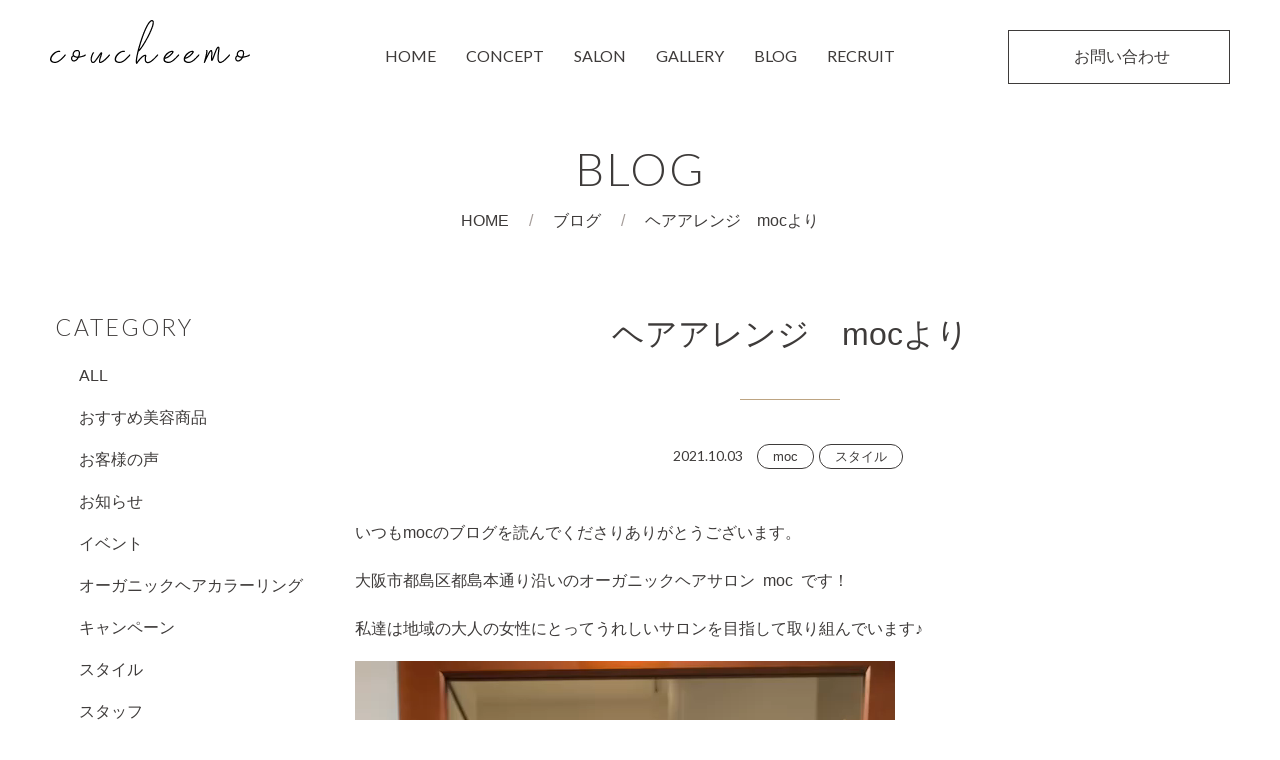

--- FILE ---
content_type: text/html; charset=UTF-8
request_url: https://coucheemo.com/sisters/moc/1617.html
body_size: 4526
content:
<!DOCTYPE html>
<html lang="ja">

<head>
	<meta charset="utf-8">
			<meta name="viewport" content="width=1280, maximum-scale=1, user-scalable=yes">
	
					<meta name="description" content="いつもmocのブログを読んでくださりありがとうございます。 大阪市都島区都島本通り沿いのオーガニックヘアサロン  moc  です！ 私達は地域の大人の女性にとってうれしいサロンを目指して取り組んでいます♪ 今日は時間を見 [&hellip;]">
			<meta name="keywords" content="ヘアアレンジ　mocより  ,">
	<title>ヘアアレンジ　mocより | 女性のためのオーガニックヘアサロン　カウチーモ</title>
	<!-- Google Tag Manager -->
	<script>
		(function(w, d, s, l, i) {
			w[l] = w[l] || [];
			w[l].push({
				'gtm.start': new Date().getTime(),
				event: 'gtm.js'
			});
			var f = d.getElementsByTagName(s)[0],
				j = d.createElement(s),
				dl = l != 'dataLayer' ? '&l=' + l : '';
			j.async = true;
			j.src =
				'https://www.googletagmanager.com/gtm.js?id=' + i + dl;
			f.parentNode.insertBefore(j, f);
		})(window, document, 'script', 'dataLayer', 'GTM-M8L6QJX');
	</script>
	<!-- End Google Tag Manager -->
	<!-- OGP -->
			<meta property="og:title" content="ヘアアレンジ　mocより｜女性のためのオーガニックヘアサロン　カウチーモ">
		<meta property="og:url" content="https://coucheemo.com/sisters/moc/1617.html">
					<meta property="og:description" content="いつもmocのブログを読んでくださりありがとうございます。 大阪市都島区都島本通り沿いのオーガニックヘアサロン  moc  です！ 私達は地域の大人の女性にとってうれしいサロンを目指して取り組んでいます♪ 今日は時間を見 [&hellip;]">
				<meta property="og:type" content="website">
	<meta property="og:site_name" content="女性のためのオーガニックヘアサロン　カウチーモ">
	<meta name="twitter:card" content="summary_large_image">
	<!-- /OGP -->

	<link rel="shortcut icon" href="/favicon.ico">
	<link href="/css/fontawesome-pro-6.1.1-web/css/all.css" rel="stylesheet" media="screen">
	<link href="https://fonts.googleapis.com/css2?family=Lato:wght@300;400&display=swap" rel="stylesheet">
		<link rel="stylesheet" href="/css/style.css?012101">
	<script src="https://cdn.jsdelivr.net/jquery/1.11.1/jquery.min.js"></script>
	<!--
<script src="/js/ga.js" type="text/javascript"></script>
-->
	<script src="/js/jquery.slicknav.js" type="text/javascript"></script>
	<script>
		$(function() {
			$('.l-gnav').slicknav({
				label: '',
			});
		});
	</script>
		</head>

				<body id="post">
									<!-- Google Tag Manager (noscript) -->
					<noscript><iframe src="https://www.googletagmanager.com/ns.html?id=GTM-M8L6QJX"
							height="0" width="0" style="display:none;visibility:hidden"></iframe></noscript>
					<!-- End Google Tag Manager (noscript) -->
					<header class="l-header">
						<p class="l-header__logo"><a href="/"><img src="/images/logo.svg" alt="カウチーモ"></a></p>
						<div class="l-gnav">
							<ul>
								<li><a href="/">HOME</a></li>
								<li><a href="/concept/">CONCEPT</a></li>
								<li><span>SALON</span>
									<ul>
										<li><a href="/salon/cheemo/">CheeMo</a></li>
										<li><a href="/salon/moc/">moc</a></li>
										<li><a href="/salon/couch/">COUCH</a></li>
										<li><a href="/wasou/">和装着付け</a></li>
									</ul>
								</li>
								<li><a href="/blog/style/">GALLERY</a></li>
								<li><a href="/blog/">BLOG</a></li>
								<li><a href="/recruit/">RECRUIT</a></li>
							</ul>
														<div class="l-header__btn"><a href="/inquiry/"><span>お問い合わせ</span><i class="fal fa-paper-plane"></i></a></div>
													</div>
					</header>

												<div class="l-contents">
								<section class="l-pageHeader u-padding--lg">
									<h2 class="c-ttl--en">BLOG</h2>
									<ul class="l-topicpath">
										<li><a href="/">HOME</a></li>
																																<li><a href="/blog/">ブログ</a></li>										<li>ヘアアレンジ　mocより  </li>
									</ul>
								</section>
						
<section class="container u-marginbottom--lg">
  <div class="row">
    <section class="o-blog__sub col-lg-3 parent-list">
	<h3 class="c-ttl--en">CATEGORY</h3>
	<ul>
			<li class="cat-item cat-item-1"><a href="https://coucheemo.com/category/blog">ALL</a>
<ul class='children'>
	<li class="cat-item cat-item-7"><a href="https://coucheemo.com/category/blog/beautyproduct">おすすめ美容商品</a>
</li>
	<li class="cat-item cat-item-9"><a href="https://coucheemo.com/category/blog/voice">お客様の声</a>
</li>
	<li class="cat-item cat-item-2"><a href="https://coucheemo.com/category/blog/news">お知らせ</a>
</li>
	<li class="cat-item cat-item-4"><a href="https://coucheemo.com/category/blog/event">イベント</a>
</li>
	<li class="cat-item cat-item-19"><a href="https://coucheemo.com/category/blog/%e3%82%aa%e3%83%bc%e3%82%ac%e3%83%8b%e3%83%83%e3%82%af%e3%83%98%e3%82%a2%e3%82%ab%e3%83%a9%e3%83%bc%e3%83%aa%e3%83%b3%e3%82%b0">オーガニックヘアカラーリング</a>
</li>
	<li class="cat-item cat-item-6"><a href="https://coucheemo.com/category/blog/campaign">キャンペーン</a>
</li>
	<li class="cat-item cat-item-18"><a href="https://coucheemo.com/category/blog/style">スタイル</a>
</li>
	<li class="cat-item cat-item-3"><a href="https://coucheemo.com/category/blog/staff">スタッフ</a>
</li>
	<li class="cat-item cat-item-5"><a href="https://coucheemo.com/category/blog/workstyle">働き方</a>
</li>
	<li class="cat-item cat-item-14"><a href="https://coucheemo.com/category/blog/%e5%9c%b0%e5%9f%9f%e3%81%ae%e6%83%85%e5%a0%b1">地域の情報</a>
</li>
	<li class="cat-item cat-item-8"><a href="https://coucheemo.com/category/blog/beauty-menu">美容メニュー</a>
</li>
	<li class="cat-item cat-item-15"><a href="https://coucheemo.com/category/blog/%e7%be%8e%e5%ae%b9%e8%ac%9b%e7%bf%92%ef%bc%88%e3%82%a2%e3%83%83%e3%83%97%e3%82%b9%e3%82%bf%e3%82%a4%e3%83%ab%ef%bc%89">美容講習（アップスタイル）</a>
</li>
	<li class="cat-item cat-item-17"><a href="https://coucheemo.com/category/blog/%e8%b1%86%e7%9f%a5%e8%ad%98">豆知識</a>
</li>
</ul>
</li>
	<li class="cat-item cat-item-177"><a href="https://coucheemo.com/category/%e3%82%b9%e3%82%ad%e3%83%b3%e3%82%b1%e3%82%a2">スキンケア</a>
</li>
	<li class="cat-item cat-item-16"><a href="https://coucheemo.com/category/%e4%bb%a3%e8%a1%a8%e3%82%88%e3%82%8a">ー代表より</a>
</li>
	<li class="cat-item cat-item-231"><a href="https://coucheemo.com/category/%e5%92%8c%e8%a3%85">和装</a>
</li>
	<li class="cat-item cat-item-234"><a href="https://coucheemo.com/category/kimono-dresser">和装着付</a>
<ul class='children'>
	<li class="cat-item cat-item-235"><a href="https://coucheemo.com/category/kimono-dresser/shichigosan">七五三</a>
</li>
	<li class="cat-item cat-item-236"><a href="https://coucheemo.com/category/kimono-dresser/graduation">卒業式</a>
</li>
	<li class="cat-item cat-item-237"><a href="https://coucheemo.com/category/kimono-dresser/seijinshiki">成人式</a>
</li>
	<li class="cat-item cat-item-238"><a href="https://coucheemo.com/category/kimono-dresser/houmongi">訪問着</a>
</li>
</ul>
</li>
	<li class="cat-item cat-item-10"><a href="https://coucheemo.com/category/sisters">姉妹店ブログ(こちらに移設しました)</a>
<ul class='children'>
	<li class="cat-item cat-item-12"><a href="https://coucheemo.com/category/sisters/cheemo">CheeMo</a>
</li>
	<li class="cat-item cat-item-169"><a href="https://coucheemo.com/category/sisters/couch-sisters">COUCH</a>
</li>
	<li class="cat-item cat-item-11"><a href="https://coucheemo.com/category/sisters/moc">moc</a>
</li>
</ul>
</li>
	<li class="cat-item cat-item-175"><a href="https://coucheemo.com/category/%e6%8c%af%e8%a2%96%e7%9d%80%e4%bb%98">振袖着付</a>
</li>
	<li class="cat-item cat-item-159"><a href="https://coucheemo.com/category/%e7%be%8e%e5%ae%b9%e5%ad%a6%e7%94%9f">美容学生</a>
</li>
	<li class="cat-item cat-item-160"><a href="https://coucheemo.com/category/%e8%8a%b8%e8%83%bd%e4%ba%ba%e6%84%9b%e7%94%a8">芸能人愛用</a>
</li>
	<li class="cat-item cat-item-233"><a href="https://coucheemo.com/category/%e8%a2%b4%e7%9d%80%e4%bb%98%e3%81%91">袴着付け</a>
</li>
	<li class="cat-item cat-item-232"><a href="https://coucheemo.com/category/%e8%a8%aa%e5%95%8f%e7%9d%80">訪問着</a>
</li>
	</ul>
	<h3 class="c-ttl--en">ARCIVE</h3>
	<ul>
			<li><a href='https://coucheemo.com/date/2026'>2026</a></li>
	<li><a href='https://coucheemo.com/date/2025'>2025</a></li>
	<li><a href='https://coucheemo.com/date/2024'>2024</a></li>
	<li><a href='https://coucheemo.com/date/2023'>2023</a></li>
	<li><a href='https://coucheemo.com/date/2022'>2022</a></li>
	<li><a href='https://coucheemo.com/date/2021'>2021</a></li>
	</ul>
</section>
    <section class="o-blog__detail col-lg-9">
      <h3 class="o-blog__ttl">ヘアアレンジ　mocより</h3>
      <div class="o-blog__detail-meta">
        <span class="o-blog__date">2021.10.03</span>
        <ul class="o-blog__cat">
          <li><a href="moc">moc</a></li><li><a href="style">スタイル</a></li>        </ul>
      </div>
      <div class="o-blog__detail-body u-marginbottom--lg">
        <p>いつもmocのブログを読んでくださりありがとうございます。</p>
<p>大阪市都島区都島本通り沿いのオーガニックヘアサロン  moc  です！</p>
<p>私達は地域の大人の女性にとってうれしいサロンを目指して取り組んでいます♪</p>
<div style="width: 540px;" class="wp-video"><!--[if lt IE 9]><script>document.createElement('video');</script><![endif]-->
<video class="wp-video-shortcode" id="video-1617-1" width="540" height="960" preload="metadata" controls="controls"><source type="video/mp4" src="https://coucheemo.com/wordpress/wp-content/uploads/2021/09/652340853.926050.mp4?_=1" /><a href="https://coucheemo.com/wordpress/wp-content/uploads/2021/09/652340853.926050.mp4">https://coucheemo.com/wordpress/wp-content/uploads/2021/09/652340853.926050.mp4</a></video></div>
<p>今日は時間を見つけてヘアアレンジ動画を作ってみました。</p>
<p>皆さまのヘアアレンジの参考にしてみてくださいね♪</p>
<p><img loading="lazy" decoding="async" class="alignnone size-medium wp-image-1615" src="https://coucheemo.com/wordpress/wp-content/uploads/2021/09/S__174825478-480x640.jpg" alt="" width="480" height="640" srcset="https://coucheemo.com/wordpress/wp-content/uploads/2021/09/S__174825478-480x640.jpg 480w, https://coucheemo.com/wordpress/wp-content/uploads/2021/09/S__174825478-768x1024.jpg 768w, https://coucheemo.com/wordpress/wp-content/uploads/2021/09/S__174825478.jpg 1108w" sizes="auto, (max-width: 480px) 100vw, 480px" /></p>
<p><a href="https://moc.bionly.net/">モックのご予約はこちらからお願いいたします♪</a></p>
      </div>

            <div class="o-blog__list u-marginbottom--md">
        <h4 class="c-ttl--sub">その他のブログ記事</h4>
        <ul class="row">
                	<li class="col-lg-4 col-md-6">
          	<figure><a href="https://coucheemo.com/blog/style/2864.html"><img width="1280" height="720" src="https://coucheemo.com/wordpress/wp-content/uploads/2022/02/3b11ca75e8a7a98e77a9552a1d7faa0e.png" class="attachment-post-thumbnail size-post-thumbnail wp-post-image" alt="" decoding="async" loading="lazy" srcset="https://coucheemo.com/wordpress/wp-content/uploads/2022/02/3b11ca75e8a7a98e77a9552a1d7faa0e.png 1280w, https://coucheemo.com/wordpress/wp-content/uploads/2022/02/3b11ca75e8a7a98e77a9552a1d7faa0e-640x360.png 640w, https://coucheemo.com/wordpress/wp-content/uploads/2022/02/3b11ca75e8a7a98e77a9552a1d7faa0e-1024x576.png 1024w, https://coucheemo.com/wordpress/wp-content/uploads/2022/02/3b11ca75e8a7a98e77a9552a1d7faa0e-768x432.png 768w" sizes="auto, (max-width: 1280px) 100vw, 1280px" /></a></figure>
          	<p><a href="https://coucheemo.com/blog/style/2864.html">mocのスタイルチェンジを動画にしてみた！</a></p>
            <ul class="o-blog__cat">
                        <li><a href="/%e3%82%aa%e3%83%bc%e3%82%ac%e3%83%8b%e3%83%83%e3%82%af%e3%83%98%e3%82%a2%e3%82%ab%e3%83%a9%e3%83%bc%e3%83%aa%e3%83%b3%e3%82%b0">オーガニックヘアカラーリング</a></li>
                        <li><a href="/style">スタイル</a></li>
                        </ul>
          </li>
                	<li class="col-lg-4 col-md-6">
          	<figure><a href="https://coucheemo.com/sisters/moc/2774.html"><img width="1280" height="1278" src="https://coucheemo.com/wordpress/wp-content/uploads/2022/02/faa757bd3046c3f7b35a9ae3996b57fa.jpg" class="attachment-post-thumbnail size-post-thumbnail wp-post-image" alt="" decoding="async" loading="lazy" srcset="https://coucheemo.com/wordpress/wp-content/uploads/2022/02/faa757bd3046c3f7b35a9ae3996b57fa.jpg 1280w, https://coucheemo.com/wordpress/wp-content/uploads/2022/02/faa757bd3046c3f7b35a9ae3996b57fa-640x640.jpg 640w, https://coucheemo.com/wordpress/wp-content/uploads/2022/02/faa757bd3046c3f7b35a9ae3996b57fa-1024x1022.jpg 1024w, https://coucheemo.com/wordpress/wp-content/uploads/2022/02/faa757bd3046c3f7b35a9ae3996b57fa-320x320.jpg 320w, https://coucheemo.com/wordpress/wp-content/uploads/2022/02/faa757bd3046c3f7b35a9ae3996b57fa-768x767.jpg 768w" sizes="auto, (max-width: 1280px) 100vw, 1280px" /></a></figure>
          	<p><a href="https://coucheemo.com/sisters/moc/2774.html">美しい髪になる方法</a></p>
            <ul class="o-blog__cat">
                        <li><a href="/cheemo">CheeMo</a></li>
                        <li><a href="/moc">moc</a></li>
                        <li><a href="/style">スタイル</a></li>
                        </ul>
          </li>
                	<li class="col-lg-4 col-md-6">
          	<figure><a href="https://coucheemo.com/blog/voice/786.html"><img width="1920" height="1280" src="https://coucheemo.com/wordpress/wp-content/uploads/2021/06/MOC_002.jpg" class="attachment-post-thumbnail size-post-thumbnail wp-post-image" alt="" decoding="async" loading="lazy" srcset="https://coucheemo.com/wordpress/wp-content/uploads/2021/06/MOC_002.jpg 1920w, https://coucheemo.com/wordpress/wp-content/uploads/2021/06/MOC_002-640x427.jpg 640w, https://coucheemo.com/wordpress/wp-content/uploads/2021/06/MOC_002-1024x683.jpg 1024w, https://coucheemo.com/wordpress/wp-content/uploads/2021/06/MOC_002-768x512.jpg 768w, https://coucheemo.com/wordpress/wp-content/uploads/2021/06/MOC_002-1536x1024.jpg 1536w" sizes="auto, (max-width: 1920px) 100vw, 1920px" /></a></figure>
          	<p><a href="https://coucheemo.com/blog/voice/786.html">出来上がりの時間が早い♫</a></p>
            <ul class="o-blog__cat">
                        <li><a href="/moc">moc</a></li>
                        <li><a href="/voice">お客様の声</a></li>
                        <li><a href="/sisters">姉妹店ブログ(こちらに移設しました)</a></li>
                        </ul>
          </li>
                </ul>
      </div>

      <div class="c-btn"><a href="/blog/">一覧へ戻る</a></div>
    </section>
  </div>
</section>

</div>
<div class="l-contact u-margintop--lg u-marginbottom--lg">
	<a href="/inquiry/">
		<h4>CONTACT</h4>
		<p>採用やお店に関するお問い合わせ</p>
	</a>
</div>

<footer class="l-footer">
	<ul class="l-footer__logo">
		<li><a href="/salon/cheemo/"><img src="/images/footer_logo_cheemo.webp" alt="CheeMo"></a></li>
		<li><a href="/salon/moc/"><img src="/images/footer_logo_moc.webp" alt="moc"></a></li>
		<li><a href="/salon/couch/"><img src="/images/footer_logo_couch.webp" alt="COUCH Hair Dressing"></a></li>
	</ul>
	<nav class="l-footer__nav">
		<ul>
			<li><a href="/concept/">コンセプト</a></li>
			<li>サロン <a href="/salon/cheemo/">CheeMo</a>・<a href="/salon/moc/">moc</a>・<a href="/salon/couch/">COUCH</a></li>
			<li><a href="/recruit/">採用コンセプト</a></li>
			<li><a href="/recruit/career">中途採用</a></li>
			<li><a href="/recruit/new/">新卒採用</a></li>
			<li><a href="/blog/">ブログ</a></li>
			<li><a href="/inquiry/">お問い合わせ</a></li>
			<li><a href="/privacy/">プライバシーポリシー</a></li>
		</ul>
	</nav>
</footer>
<address class="l-copyright">Copyright &copy; coucheemo All Rights Reserved.</address>
</body>
</html>
